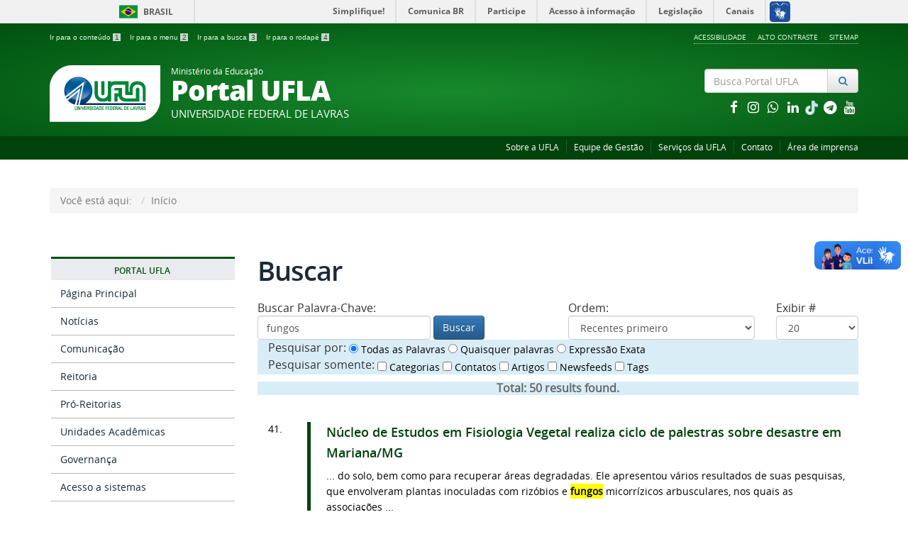

--- FILE ---
content_type: text/css
request_url: https://ufla.br/templates/portalufla/css/fontes.css
body_size: 304
content:
@media screen{@font-face{font-weight:normal!important;font-style:normal!important;font-family:"open_sanslight";src:url("../fonts/opensans-300-webfont.eot");src:url("../fonts/opensans-300-webfont.eot?#iefix") format("embedded-opentype"),url("../fonts/opensans-300-webfont.woff") format("woff"),url("../fonts/opensans-300-webfont.ttf") format("truetype"),url("../fonts/opensans-300-webfont.svg#open_sanslight") format("svg")}@font-face{font-weight:normal!important;font-style:normal!important;font-family:"open_sansregular";src:url("../fonts/opensans-400-webfont.eot");src:url("../fonts/opensans-400-webfont.eot?#iefix") format("embedded-opentype"),url("../fonts/opensans-400-webfont.woff") format("woff"),url("../fonts/opensans-400-webfont.ttf") format("truetype"),url("../fonts/opensans-400-webfont.svg#open_sansregular") format("svg")}@font-face{font-weight:normal!important;font-style:normal!important;font-family:"open_sanssemibold";src:url("../fonts/opensans-600-webfont.eot");src:url("../fonts/opensans-600-webfont.eot?#iefix") format("embedded-opentype"),url("../fonts/opensans-600-webfont.woff") format("woff"),url("../fonts/opensans-600-webfont.ttf") format("truetype"),url("../fonts/opensans-600-webfont.svg#open_sanssemibold") format("svg")}@font-face{font-weight:normal!important;font-style:normal!important;font-family:"open_sansbold";src:url("../fonts/opensans-700-webfont.eot");src:url("../fonts/opensans-700-webfont.eot?#iefix") format("embedded-opentype"),url("../fonts/opensans-700-webfont.woff") format("woff"),url("../fonts/opensans-700-webfont.ttf") format("truetype"),url("../fonts/opensans-700-webfont.svg#open_sansbold") format("svg")}@font-face{font-weight:normal!important;font-style:normal!important;font-family:"open_sansextrabold";src:url("../fonts/opensans-800-webfont.eot");src:url("../fonts/opensans-800-webfont.eot?#iefix") format("embedded-opentype"),url("../fonts/opensans-800-webfont.woff") format("woff"),url("../fonts/opensans-800-webfont.ttf") format("truetype"),url("../fonts/opensans-800-webfont.svg#open_sansextrabold") format("svg")}}